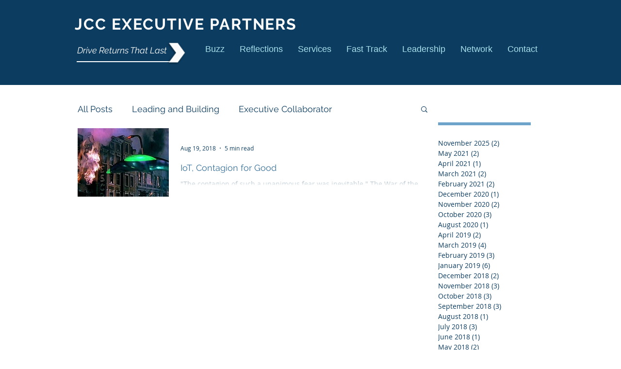

--- FILE ---
content_type: application/javascript; charset=UTF-8
request_url: https://www.feedspot.com/widgets/Assets/js/wd-iframecontent.js
body_size: 3351
content:
(function (d, w) {
    var siteHost = 'www.feedspot.com/'; //you have to replace your SiteHost here (with 'localhost:8025')
    var sitePath = 'widgets/'; //if needed you have to replace your SitePath here (with 'FeedspotWidgetOtherViews/PHP') else you can clear a value ('') if not needed
    
    var protocol = "https://";
    var baseUrl = protocol + siteHost + sitePath;
    var jsPath = "Assets/js/wd-iframecontent.js";
    var jsUrl = baseUrl + jsPath;

    w.onload = function () {
        var scripts = document.getElementsByTagName("script");
        for (var j = 0; j < scripts.length; ++j) {
            if (scripts[j].src == jsUrl) {

                var wdid = scripts[j].getAttribute("data-wd-id");
                var i = 'wd-iframe' + Math.floor(Math.random() * 9999999999);

                var loader = document.createElement('div');
                loader.id = "loading" + i;
                loader.name = "loading";
                loader.setAttribute("style", "width: 100px; height: 100px; padding: 20px;");
                scripts[j].parentElement.appendChild(loader);

                var img = document.createElement('img');
                img.src = baseUrl + "Assets/images/feedloader.svg";
                img.setAttribute("style", "display: block;");
                document.getElementById("loading" + i).appendChild(img);

                var iframe = document.createElement('iframe');
                iframe.frameBorder = 0;
                iframe.scrolling = "no";
                iframe.id = i;
                iframe.name = i;
                iframe.className = "wd-iframe";
                iframe.setAttribute("data-wd-id", wdid);
                iframe.setAttribute("style", "visibility: visible; width: 150px; height: 150px; float:left;");
                scripts[j].parentElement.appendChild(iframe);

                var f = d.getElementById(i).contentWindow.document;

                f.open().write('<body onload="'
                    + 'window.wdIframeId=\'' + i + '\';'
                    + 'document.body.appendChild(document.createElement(\'script\')).src =\'' + baseUrl + 'Assets/js/wd-iframe.js\';'
                    + '">');
                f.close();

                document.getElementById(i).onload = function() {
                    hideLoader(this);
                };
            }
        }
    };

    if (w.addEventListener) {
        w.addEventListener("message", handleMessage);
    }

    function handleMessage(event) {

        // When one window sends a message, or data, to another window via
        // `parent.postMessage()`, the message (the first argument) in the
        // `parent.postMessage()` call is accessible via `event.data` here.
        if (event.origin.match(/^https?:\/\/widgets\.feedspot\.com$/i))//you have to set your siteHost here
        {
            var iframes = this.document.getElementsByClassName('wd-iframe');
            for (var i = 0; i < iframes.length; i++) {
                if(iframes[i].getAttribute("data-wd-id") == event.data.WidgetId) {
                    iframes[i].style.width = event.data.WidgetWidth;
                    iframes[i].style.height = event.data.WidgetHeight + 'px';
                }
            }
        }
    }

    function hideLoader(current) {
        current.previousElementSibling.style.display = "none";
    }


}(document, window));


--- FILE ---
content_type: application/javascript; charset=UTF-8
request_url: https://www.feedspot.com/widgets/Assets/js/wd-iframe.js
body_size: 633
content:
(function () {

    var siteHost = 'www.feedspot.com/'; //you have to replace your SiteHost here (with 'localhost:8025')
    var sitePath = 'widgets/'; //if needed you have to replace your SitePath here (with 'FeedspotWidgetOtherViews/PHP') else you can clear a value ('') if not needed

    var pWin = parent ? parent.window : window;
    var pDoc = pWin.document;

    var wdIframes = pDoc.getElementsByClassName('wd-iframe');
    for (var i = 0; i < wdIframes.length; i++) {
        var attr = wdIframes[i].getAttribute("data-wd-id");
        if (attr) {
            wdIframes[i].src = ('https:' == pDoc.location.protocol ? 'https:' : 'http:') + '//' + siteHost + sitePath + 'lookup/' + attr;
        }
    }
}());
